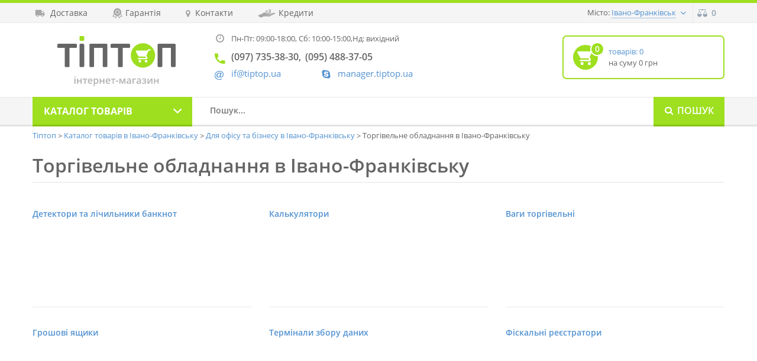

--- FILE ---
content_type: text/html; charset=UTF-8
request_url: https://tiptop.ua/shop/ivano-frankivsk/torgivelne-obladnannya
body_size: 15759
content:
<!DOCTYPE html>
<html lang="uk"><head><!-- Meta tags
  ================================================== --><meta charset="utf-8"><meta name="viewport" content="width=device-width, initial-scale=1, maximum-scale=5" id="meta__viewport"><meta http-equiv="X-UA-Compatible" content="IE=edge"><!-- Site title
  ================================================== --><title>Торгівельне обладнання в Івано-Франківську</title><meta name="description" content="Купити торгівельне обладнання в Івано-Франківську | Характеристики, відгуки, фото | Отзывы про Торгівельне обладнання"><meta property="og:type" content="website"><meta property="og:title" content="Торгівельне обладнання в Івано-Франківську"><meta property="og:description" content="Купити торгівельне обладнання в Івано-Франківську | Характеристики, відгуки, фото | Отзывы про Торгівельне обладнання"><meta property="og:url" content="https://tiptop.ua/shop/ivano-frankivsk/torgivelne-obladnannya"><meta property="og:image" content="https://tiptop-asset.fra1.cdn.digitaloceanspaces.com/images/nophoto_350.jpg"><!-- Google Tag Manager --><script>(function(w,d,s,l,i){w[l]=w[l]||[];w[l].push({'gtm.start':
                new Date().getTime(),event:'gtm.js'});var f=d.getElementsByTagName(s)[0],
            j=d.createElement(s),dl=l!='dataLayer'?'&l='+l:'';j.async=true;j.src=
            'https://www.googletagmanager.com/gtm.js?id='+i+dl;f.parentNode.insertBefore(j,f);
        })(window,document,'script','dataLayer','GTM-KP8BTP3');</script><!-- End Google Tag Manager --><!-- Browser bar color
  ================================================== --><meta name="theme-color" content="#49ac0b"><meta name="msapplication-navbutton-color" content="#49ac0b"><meta name="apple-mobile-web-app-status-bar-style" content="#49ac0b"><!-- Styles
  ================================================== --><!-- Favicons + Touch Icons
  ================================================== --><link rel="icon" href="https://tiptop-asset.fra1.cdn.digitaloceanspaces.com/img/favicons/apple-touch-icon57.png" type="image/png"><link rel="apple-touch-icon" sizes="57x57" href="https://tiptop-asset.fra1.cdn.digitaloceanspaces.com/img/favicons/apple-touch-icon57.png"><link rel="apple-touch-icon" sizes="60x60" href="https://tiptop-asset.fra1.cdn.digitaloceanspaces.com/img/favicons/apple-touch-icon60.png"><link rel="apple-touch-icon" sizes="114x114" href="https://tiptop-asset.fra1.cdn.digitaloceanspaces.com/img/favicons/apple-touch-icon114.png"><link rel="apple-touch-icon" sizes="120x120" href="https://tiptop-asset.fra1.cdn.digitaloceanspaces.com/img/favicons/apple-touch-icon120.png"><link rel="apple-touch-icon" sizes="180x180" href="https://tiptop-asset.fra1.cdn.digitaloceanspaces.com/img/favicons/apple-touch-icon180.png"><link rel="apple-touch-icon" sizes="200x200" href="https://tiptop-asset.fra1.cdn.digitaloceanspaces.com/img/favicons/apple-touch-icon200.png"><link rel="dns-prefetch" href="https://fonts.gstatic.com"><link rel="preconnect" href="https://fonts.gstatic.com" crossorigin="anonymous"><style>
        html{font-family:sans-serif;-ms-text-size-adjust:100%;-webkit-text-size-adjust:100%}body{margin:0}article,aside,details,figcaption,figure,footer,header,hgroup,main,menu,nav,section,summary{display:block}a{background-color:transparent}a:active,a:hover{outline:0}button,input,optgroup,select,textarea{color:inherit;font:inherit;margin:0}input{line-height:normal}*,:after,:before{box-sizing:border-box}html{font-size:10px;-webkit-tap-highlight-color:rgba(0,0,0,0)}body{font-family:Helvetica Neue,Helvetica,Arial,sans-serif;font-size:14px;line-height:1.42857143;color:#333;background-color:#fff}button,input,select,textarea{font-family:inherit;font-size:inherit;line-height:inherit}a{color:#337ab7;text-decoration:none}a:focus,a:hover{color:#23527c;text-decoration:underline}.container{margin-right:auto;margin-left:auto;padding-left:15px;padding-right:15px}@media (min-width:768px){.container{width:750px}}@media (min-width:992px){.container{width:970px}}@media (min-width:1200px){.container{width:1200px}}.row{margin-left:-15px;margin-right:-15px}.col-lg-1,.col-lg-2,.col-lg-3,.col-lg-4,.col-lg-5,.col-lg-6,.col-lg-7,.col-lg-8,.col-lg-9,.col-lg-10,.col-lg-11,.col-lg-12,.col-md-1,.col-md-2,.col-md-3,.col-md-4,.col-md-5,.col-md-6,.col-md-7,.col-md-8,.col-md-9,.col-md-10,.col-md-11,.col-md-12,.col-sm-1,.col-sm-2,.col-sm-3,.col-sm-4,.col-sm-5,.col-sm-6,.col-sm-7,.col-sm-8,.col-sm-9,.col-sm-10,.col-sm-11,.col-sm-12,.col-xs-1,.col-xs-2,.col-xs-3,.col-xs-4,.col-xs-5,.col-xs-6,.col-xs-7,.col-xs-8,.col-xs-9,.col-xs-10,.col-xs-11,.col-xs-12{position:relative;min-height:1px;padding-left:15px;padding-right:15px}.col-xs-1,.col-xs-2,.col-xs-3,.col-xs-4,.col-xs-5,.col-xs-6,.col-xs-7,.col-xs-8,.col-xs-9,.col-xs-10,.col-xs-11,.col-xs-12{float:left}.clearfix:after,.clearfix:before,.container-fluid:after,.container-fluid:before,.container:after,.container:before,.form-horizontal .form-group:after,.form-horizontal .form-group:before,.modal-footer:after,.modal-footer:before,.modal-header:after,.modal-header:before,.nav:after,.nav:before,.navbar-collapse:after,.navbar-collapse:before,.navbar-header:after,.navbar-header:before,.navbar:after,.navbar:before,.row:after,.row:before{content:" ";display:table}.clearfix:after,.container-fluid:after,.container:after,.form-horizontal .form-group:after,.modal-footer:after,.modal-header:after,.nav:after,.navbar-collapse:after,.navbar-header:after,.navbar:after,.row:after{clear:both}.icon{font-family:tiptop-icon-font;display:inline-block;vertical-align:middle;line-height:1;font-weight:400;font-style:normal;speak:none;text-decoration:inherit;text-transform:none;text-rendering:optimizeLegibility;-webkit-font-smoothing:antialiased;-moz-osx-font-smoothing:grayscale}#outdated{display:none;position:fixed;top:0;left:0;width:100%;height:170px;text-align:center;text-transform:uppercase;z-index:1500;background-color:#f25648;color:#fff}* html #outdated{position:absolute}#outdated h6{font-size:25px;line-height:25px;margin:30px 0 10px}#outdated p{font-size:12px;line-height:12px;margin:0}#outdated #btnUpdateBrowser{display:block;position:relative;padding:10px 20px;margin:30px auto 0;width:230px;color:#fff;text-decoration:none;border:2px solid #fff;cursor:pointer}#outdated #btnUpdateBrowser:hover{color:#f25648;background-color:#fff}#outdated .last{position:absolute;top:10px;right:25px;width:20px;height:20px}#outdated #btnCloseUpdateBrowser{display:block;position:relative;width:100%;height:100%;text-decoration:none;color:#fff;font-size:36px;line-height:36px;border:0;background-color:transparent}button,html,input,select,textarea{color:#222}html{text-rendering:optimizeLegibility!important;-webkit-font-smoothing:antialiased!important}body{font-size:1em;line-height:1.4}input,select,textarea{border-radius:0;-webkit-appearance:none;-moz-appearance:none;appearance:none}body,html{font-size:16px;background-color:#fff;color:#2b2a29}.icon,body,html{font-family:Open Sans,Arial,sans-serif}.icon:before{font-family:tiptop-icon-font}.clearfix{*zoom:1}.hidden{display:none!important;visibility:hidden}.clearfix:after,.clearfix:before{content:"";display:table}.clearfix:after{clear:both}.contacts__block--side .icon{position:relative;padding:0 0 15px 29px;display:block}.contacts__block--side .icon:before{position:absolute;left:0;top:0}.contacts__block--side .icon_phone,.contacts__block--side .icon_phone a{font-size:14px;line-height:22px;color:#2b2a29;text-decoration:none;font-weight:600}.contacts__block--side .icon_phone a:first-of-type,.contacts__block--side .icon_phone a:nth-of-type(3){margin-right:7px}.contacts__block--side .icon_phone a:first-of-type:after,.contacts__block--side .icon_phone a:nth-of-type(3):after{content:","}.contacts__block--side .icon_phone:before{font-size:17px;color:#49ac0b;top:1px;left:1px}.contacts__block--side .icon_skype{padding-top:2px;padding-bottom:13px}.contacts__block--side .icon_skype:before{color:#5392d1;font-size:14px;top:5px;left:2px}.contacts__block--side .icon_skype a{color:#5392d1;text-decoration:none;font-size:15px}.contacts__block--side .icon_mail a{font-size:13px;color:#5392d1;text-decoration:none}.contacts__block--side .icon_mail:before{color:#5392d1;font-size:15px;top:4px;left:1px}.contacts__block--item.icon_clock{color:#646464;font-size:13px;line-height:22px;font-weight:400;float:left;width:100%;padding:0 0 15px 29px;position:relative}@font-face{font-family:tiptop-icon-font;font-display:fallback;src:url(/build/fonts/tiptop-icon-font.94dcb229.eot);font-weight:400;font-style:normal}@font-face{font-family:tiptop-icon-font;font-display:fallback;src:url(/build/fonts/tiptop-icon-font.94dcb229.eot);src:url(/build/fonts/tiptop-icon-font.94dcb229.eot?#iefix) format("embedded-opentype"),url(/build/fonts/tiptop-icon-font.0c43122c.woff) format("woff"),url(/build/fonts/tiptop-icon-font.d9093155.ttf) format("truetype"),url(/build/images/tiptop-icon-font.5c191ea0.svg?#tiptop-icon-font) format("svg");font-weight:400;font-style:normal}@font-face{font-family:Open Sans;font-style:normal;font-weight:300;font-display:swap;src:local("Open Sans Light"),local("OpenSans-Light"),url(https://fonts.gstatic.com/s/opensans/v17/mem5YaGs126MiZpBA-UN_r8OX-hpOqc.woff2) format("woff2");unicode-range:U+0460-052f,U+1c80-1c88,U+20b4,U+2de0-2dff,U+a640-a69f,U+fe2e-fe2f}@font-face{font-family:Open Sans;font-style:normal;font-weight:300;font-display:swap;src:local("Open Sans Light"),local("OpenSans-Light"),url(https://fonts.gstatic.com/s/opensans/v17/mem5YaGs126MiZpBA-UN_r8OVuhpOqc.woff2) format("woff2");unicode-range:U+0400-045f,U+0490-0491,U+04b0-04b1,U+2116}@font-face{font-family:Open Sans;font-style:normal;font-weight:300;font-display:swap;src:local("Open Sans Light"),local("OpenSans-Light"),url(https://fonts.gstatic.com/s/opensans/v17/mem5YaGs126MiZpBA-UN_r8OXuhpOqc.woff2) format("woff2");unicode-range:U+1f??}@font-face{font-family:Open Sans;font-style:normal;font-weight:300;font-display:swap;src:local("Open Sans Light"),local("OpenSans-Light"),url(https://fonts.gstatic.com/s/opensans/v17/mem5YaGs126MiZpBA-UN_r8OUehpOqc.woff2) format("woff2");unicode-range:U+0370-03ff}@font-face{font-family:Open Sans;font-style:normal;font-weight:300;font-display:swap;src:local("Open Sans Light"),local("OpenSans-Light"),url(https://fonts.gstatic.com/s/opensans/v17/mem5YaGs126MiZpBA-UN_r8OXehpOqc.woff2) format("woff2");unicode-range:U+0102-0103,U+0110-0111,U+1ea0-1ef9,U+20ab}@font-face{font-family:Open Sans;font-style:normal;font-weight:300;font-display:swap;src:local("Open Sans Light"),local("OpenSans-Light"),url(https://fonts.gstatic.com/s/opensans/v17/mem5YaGs126MiZpBA-UN_r8OXOhpOqc.woff2) format("woff2");unicode-range:U+0100-024f,U+0259,U+1e??,U+2020,U+20a0-20ab,U+20ad-20cf,U+2113,U+2c60-2c7f,U+a720-a7ff}@font-face{font-family:Open Sans;font-style:normal;font-weight:300;font-display:swap;src:local("Open Sans Light"),local("OpenSans-Light"),url(https://fonts.gstatic.com/s/opensans/v17/mem5YaGs126MiZpBA-UN_r8OUuhp.woff2) format("woff2");unicode-range:U+00??,U+0131,U+0152-0153,U+02bb-02bc,U+02c6,U+02da,U+02dc,U+2000-206f,U+2074,U+20ac,U+2122,U+2191,U+2193,U+2212,U+2215,U+feff,U+fffd}@font-face{font-family:Open Sans;font-style:normal;font-weight:400;font-display:swap;src:local("Open Sans Regular"),local("OpenSans-Regular"),url(https://fonts.gstatic.com/s/opensans/v17/mem8YaGs126MiZpBA-UFWJ0bbck.woff2) format("woff2");unicode-range:U+0460-052f,U+1c80-1c88,U+20b4,U+2de0-2dff,U+a640-a69f,U+fe2e-fe2f}@font-face{font-family:Open Sans;font-style:normal;font-weight:400;font-display:swap;src:local("Open Sans Regular"),local("OpenSans-Regular"),url(https://fonts.gstatic.com/s/opensans/v17/mem8YaGs126MiZpBA-UFUZ0bbck.woff2) format("woff2");unicode-range:U+0400-045f,U+0490-0491,U+04b0-04b1,U+2116}@font-face{font-family:Open Sans;font-style:normal;font-weight:400;font-display:swap;src:local("Open Sans Regular"),local("OpenSans-Regular"),url(https://fonts.gstatic.com/s/opensans/v17/mem8YaGs126MiZpBA-UFWZ0bbck.woff2) format("woff2");unicode-range:U+1f??}@font-face{font-family:Open Sans;font-style:normal;font-weight:400;font-display:swap;src:local("Open Sans Regular"),local("OpenSans-Regular"),url(https://fonts.gstatic.com/s/opensans/v17/mem8YaGs126MiZpBA-UFVp0bbck.woff2) format("woff2");unicode-range:U+0370-03ff}@font-face{font-family:Open Sans;font-style:normal;font-weight:400;font-display:swap;src:local("Open Sans Regular"),local("OpenSans-Regular"),url(https://fonts.gstatic.com/s/opensans/v17/mem8YaGs126MiZpBA-UFWp0bbck.woff2) format("woff2");unicode-range:U+0102-0103,U+0110-0111,U+1ea0-1ef9,U+20ab}@font-face{font-family:Open Sans;font-style:normal;font-weight:400;font-display:swap;src:local("Open Sans Regular"),local("OpenSans-Regular"),url(https://fonts.gstatic.com/s/opensans/v17/mem8YaGs126MiZpBA-UFW50bbck.woff2) format("woff2");unicode-range:U+0100-024f,U+0259,U+1e??,U+2020,U+20a0-20ab,U+20ad-20cf,U+2113,U+2c60-2c7f,U+a720-a7ff}@font-face{font-family:Open Sans;font-style:normal;font-weight:400;font-display:swap;src:local("Open Sans Regular"),local("OpenSans-Regular"),url(https://fonts.gstatic.com/s/opensans/v17/mem8YaGs126MiZpBA-UFVZ0b.woff2) format("woff2");unicode-range:U+00??,U+0131,U+0152-0153,U+02bb-02bc,U+02c6,U+02da,U+02dc,U+2000-206f,U+2074,U+20ac,U+2122,U+2191,U+2193,U+2212,U+2215,U+feff,U+fffd}@font-face{font-family:Open Sans;font-style:normal;font-weight:600;font-display:swap;src:local("Open Sans SemiBold"),local("OpenSans-SemiBold"),url(https://fonts.gstatic.com/s/opensans/v17/mem5YaGs126MiZpBA-UNirkOX-hpOqc.woff2) format("woff2");unicode-range:U+0460-052f,U+1c80-1c88,U+20b4,U+2de0-2dff,U+a640-a69f,U+fe2e-fe2f}@font-face{font-family:Open Sans;font-style:normal;font-weight:600;font-display:swap;src:local("Open Sans SemiBold"),local("OpenSans-SemiBold"),url(https://fonts.gstatic.com/s/opensans/v17/mem5YaGs126MiZpBA-UNirkOVuhpOqc.woff2) format("woff2");unicode-range:U+0400-045f,U+0490-0491,U+04b0-04b1,U+2116}@font-face{font-family:Open Sans;font-style:normal;font-weight:600;font-display:swap;src:local("Open Sans SemiBold"),local("OpenSans-SemiBold"),url(https://fonts.gstatic.com/s/opensans/v17/mem5YaGs126MiZpBA-UNirkOXuhpOqc.woff2) format("woff2");unicode-range:U+1f??}@font-face{font-family:Open Sans;font-style:normal;font-weight:600;font-display:swap;src:local("Open Sans SemiBold"),local("OpenSans-SemiBold"),url(https://fonts.gstatic.com/s/opensans/v17/mem5YaGs126MiZpBA-UNirkOUehpOqc.woff2) format("woff2");unicode-range:U+0370-03ff}@font-face{font-family:Open Sans;font-style:normal;font-weight:600;font-display:swap;src:local("Open Sans SemiBold"),local("OpenSans-SemiBold"),url(https://fonts.gstatic.com/s/opensans/v17/mem5YaGs126MiZpBA-UNirkOXehpOqc.woff2) format("woff2");unicode-range:U+0102-0103,U+0110-0111,U+1ea0-1ef9,U+20ab}@font-face{font-family:Open Sans;font-style:normal;font-weight:600;font-display:swap;src:local("Open Sans SemiBold"),local("OpenSans-SemiBold"),url(https://fonts.gstatic.com/s/opensans/v17/mem5YaGs126MiZpBA-UNirkOXOhpOqc.woff2) format("woff2");unicode-range:U+0100-024f,U+0259,U+1e??,U+2020,U+20a0-20ab,U+20ad-20cf,U+2113,U+2c60-2c7f,U+a720-a7ff}@font-face{font-family:Open Sans;font-style:normal;font-weight:600;font-display:swap;src:local("Open Sans SemiBold"),local("OpenSans-SemiBold"),url(https://fonts.gstatic.com/s/opensans/v17/mem5YaGs126MiZpBA-UNirkOUuhp.woff2) format("woff2");unicode-range:U+00??,U+0131,U+0152-0153,U+02bb-02bc,U+02c6,U+02da,U+02dc,U+2000-206f,U+2074,U+20ac,U+2122,U+2191,U+2193,U+2212,U+2215,U+feff,U+fffd}@font-face{font-family:Open Sans;font-style:normal;font-weight:700;font-display:swap;src:local("Open Sans Bold"),local("OpenSans-Bold"),url(https://fonts.gstatic.com/s/opensans/v17/mem5YaGs126MiZpBA-UN7rgOX-hpOqc.woff2) format("woff2");unicode-range:U+0460-052f,U+1c80-1c88,U+20b4,U+2de0-2dff,U+a640-a69f,U+fe2e-fe2f}@font-face{font-family:Open Sans;font-style:normal;font-weight:700;font-display:swap;src:local("Open Sans Bold"),local("OpenSans-Bold"),url(https://fonts.gstatic.com/s/opensans/v17/mem5YaGs126MiZpBA-UN7rgOVuhpOqc.woff2) format("woff2");unicode-range:U+0400-045f,U+0490-0491,U+04b0-04b1,U+2116}@font-face{font-family:Open Sans;font-style:normal;font-weight:700;font-display:swap;src:local("Open Sans Bold"),local("OpenSans-Bold"),url(https://fonts.gstatic.com/s/opensans/v17/mem5YaGs126MiZpBA-UN7rgOXuhpOqc.woff2) format("woff2");unicode-range:U+1f??}@font-face{font-family:Open Sans;font-style:normal;font-weight:700;font-display:swap;src:local("Open Sans Bold"),local("OpenSans-Bold"),url(https://fonts.gstatic.com/s/opensans/v17/mem5YaGs126MiZpBA-UN7rgOUehpOqc.woff2) format("woff2");unicode-range:U+0370-03ff}@font-face{font-family:Open Sans;font-style:normal;font-weight:700;font-display:swap;src:local("Open Sans Bold"),local("OpenSans-Bold"),url(https://fonts.gstatic.com/s/opensans/v17/mem5YaGs126MiZpBA-UN7rgOXehpOqc.woff2) format("woff2");unicode-range:U+0102-0103,U+0110-0111,U+1ea0-1ef9,U+20ab}@font-face{font-family:Open Sans;font-style:normal;font-weight:700;font-display:swap;src:local("Open Sans Bold"),local("OpenSans-Bold"),url(https://fonts.gstatic.com/s/opensans/v17/mem5YaGs126MiZpBA-UN7rgOXOhpOqc.woff2) format("woff2");unicode-range:U+0100-024f,U+0259,U+1e??,U+2020,U+20a0-20ab,U+20ad-20cf,U+2113,U+2c60-2c7f,U+a720-a7ff}@font-face{font-family:Open Sans;font-style:normal;font-weight:700;font-display:swap;src:local("Open Sans Bold"),local("OpenSans-Bold"),url(https://fonts.gstatic.com/s/opensans/v17/mem5YaGs126MiZpBA-UN7rgOUuhp.woff2) format("woff2");unicode-range:U+00??,U+0131,U+0152-0153,U+02bb-02bc,U+02c6,U+02da,U+02dc,U+2000-206f,U+2074,U+20ac,U+2122,U+2191,U+2193,U+2212,U+2215,U+feff,U+fffd}img{border:0}button{overflow:visible}button,select{text-transform:none}button,html input[type=button],input[type=reset],input[type=submit]{-webkit-appearance:button;cursor:pointer}input[type=search]{-webkit-appearance:textfield;box-sizing:content-box}input[type=search]::-webkit-search-cancel-button,input[type=search]::-webkit-search-decoration{-webkit-appearance:none}a:focus{outline:thin dotted;outline:5px auto -webkit-focus-ring-color;outline-offset:-2px}.img-responsive{display:block;max-width:100%;height:auto}[role=button]{cursor:pointer}.col-xs-6{width:50%}@media (min-width:768px){.col-sm-1,.col-sm-2,.col-sm-3,.col-sm-4,.col-sm-5,.col-sm-6,.col-sm-7,.col-sm-8,.col-sm-9,.col-sm-10,.col-sm-11,.col-sm-12{float:left}.col-sm-8{width:66.66666667%}.col-sm-7{width:58.33333333%}.col-sm-5{width:41.66666667%}.col-sm-4{width:33.33333333%}}@media (min-width:992px){.col-md-1,.col-md-2,.col-md-3,.col-md-4,.col-md-5,.col-md-6,.col-md-7,.col-md-8,.col-md-9,.col-md-10,.col-md-11,.col-md-12{float:left}.col-md-9{width:75%}.col-md-3{width:25%}}input[type=search]{box-sizing:border-box;-webkit-appearance:none}.dropdown,.dropup{position:relative}.dropdown-menu{position:absolute;top:100%;left:0;z-index:1000;display:none;float:left;min-width:160px;padding:5px 0;margin:2px 0 0;list-style:none;font-size:14px;text-align:left;background-color:#fff;border:1px solid #ccc;border:1px solid rgba(0,0,0,.15);border-radius:4px;box-shadow:0 6px 12px rgba(0,0,0,.175);background-clip:padding-box}.dropdown-menu .divider{height:1px;margin:9px 0;overflow:hidden;background-color:#e5e5e5}.dropdown-menu>li>a{display:block;padding:3px 20px;clear:both;font-weight:400;line-height:1.42857143;color:#333;white-space:nowrap}.dropdown-menu>li>a:focus,.dropdown-menu>li>a:hover{text-decoration:none;color:#262626;background-color:#f5f5f5}.open>.dropdown-menu{display:block}.modal,.open>a{outline:0}.modal{display:none;overflow:hidden;position:fixed;top:0;right:0;bottom:0;left:0;z-index:1050;-webkit-overflow-scrolling:touch}.visible-lg,.visible-md,.visible-sm,.visible-xs{display:none!important}@media (max-width:767px){.visible-xs{display:block!important}}@media (max-width:767px){.hidden-xs{display:none!important}}@media (min-width:768px) and (max-width:991px){.hidden-sm{display:none!important}}.icon_arrow_down:before{content:"\f101"}.icon_burger:before{content:"\f10b"}.icon_car:before{content:"\f10c"}.icon_clock:before{content:"\f10f"}.icon_loan:before{content:"\f11f"}.icon_location:before{content:"\f120"}.icon_ribbon:before{content:"\f129"}.icon_search:before{content:"\f12a"}::selection{background:#b3d4fc;text-shadow:none}img{vertical-align:middle}a:focus{outline:none}::-webkit-input-placeholder{opacity:1}.site__dropdown>a{color:#5392d1;font-size:14px;line-height:18px;border-bottom:1px dotted #5392d1;text-decoration:none;position:relative;margin-right:20px}.site__dropdown>a:hover{border-bottom:1px solid #5392d1}.site__dropdown>a:before{position:absolute;right:-17px;top:2px;font-size:5px}.site__dropdown .dropdown-menu{box-shadow:0 0 25px rgba(0,0,0,.2);border:0;border-radius:4px;padding:4px;min-width:150px;left:auto;right:-21px}.site__dropdown .dropdown-menu:after{content:"";width:0;height:0;display:block;border:6px solid transparent;border-bottom-color:#fff;position:absolute;top:-12px;right:33px}.site__dropdown .dropdown-menu li{margin-bottom:4px}.site__dropdown .dropdown-menu li:last-child{margin-bottom:0}.site__dropdown .dropdown-menu a{width:100%;height:32px;line-height:32px;border-radius:3px;color:#5392d1;font-size:13px;padding:0 15px;display:block}.site__dropdown .dropdown-menu a:hover{color:#fff;background:#5392d1}@media(min-width:768px){.site__dropdown .dropdown-menu{right:-27px}}.contacts__block--side .icon_phone span{display:inline-block;vertical-align:top}.contacts__block--item.icon_clock:before{position:absolute;left:3px;top:0;font-size:14px}.contacts__block--item.icon_clock span{display:inline-block;vertical-align:top}.contacts__block--item.icon_clock:before{color:#a7a7a7}@media(min-width:480px){.contacts__block--item.icon_clock span:nth-child(2){display:block}.header__contacts .contacts__block--item.icon_clock{padding-bottom:7px}}@media(min-width:580px){.contacts__block--item.icon_clock span:nth-child(2){display:inline-block}.header__contacts .contacts__block--item.icon_clock{padding-bottom:10px}}.header{border-top:5px solid #9edf1f}.header__bar{height:48px;border-bottom:1px solid #e9e9e9;background-color:#f5f5f5}.header__bar--left{float:left}.header__bar .burger__dropdown{float:left;border-right:1px solid #e9e9e9;border-left:1px solid #e9e9e9;height:47px}.header__bar .burger__dropdown>a{line-height:47px;font-size:17px;color:#95a4b4;text-decoration:none;padding:0 12px;display:block;border-bottom:0;margin:0}.header__bar .burger__dropdown>a:before{position:static;font-size:17px;text-decoration:none;margin:0}.header__bar .burger__dropdown .dropdown-menu{right:auto;left:0;margin-top:8px}.header__bar .burger__dropdown .dropdown-menu:after{left:17px;right:auto}.header__bar--right{float:right}.header__bar--right>.city__dropdown{display:none;z-index:99}.header__bar--right>a{border-left:1px solid #e9e9e9;height:47px;line-height:46px;float:left;text-decoration:none}.header__bar--right .icon_compare{color:#95a4b4;font-size:24px;padding:0 8px}.header__bar--right .icon_compare span,.header__bar--right .icon_star span{display:none}.header__bar--right .icon_cart{border:0;background:#9edf1f;width:79px;color:#fff;font-size:16px;font-weight:600;position:relative;padding-left:42px;text-align:center}.header__bar--right .icon_cart:before{font-size:26px;padding:4px 8px 0 11px;display:inline-block;vertical-align:middle;position:absolute;left:0;top:0;font-weight:400}@media(min-width:480px){.header__bar--right>.city__dropdown{float:left;padding:11px 10px;margin-right:4px;display:block}.city__dropdown--ask{box-shadow:0 0 25px rgba(0,0,0,.2);border:0;border-radius:4px;min-width:150px;left:auto;right:-21px;top:46px;position:absolute;width:250px;background:#fff;z-index:50;padding:35px 15px 15px}.city__dropdown--ask:after{content:"";width:0;height:0;display:block;border:6px solid transparent;border-bottom-color:#fff;position:absolute;top:-12px;right:33px}.city__dropdown--ask .icon_close_alt{text-decoration:none;color:#2b2a29;position:absolute;display:block;right:15px;top:15px;font-size:12px}.city__dropdown--ask h5{margin:0;font-weight:600;font-size:14px;padding-bottom:10px}.city__dropdown--ask p{margin:0 0 10px;font-size:13px;line-height:17px}.city__dropdown--btn,.city__dropdown--btn:focus,.city__dropdown--btn:hover{background-color:#9edf1f;border-radius:3px;color:#fff;display:inline-block;vertical-align:top;font-size:14px;font-weight:600;height:30px;line-height:28px;text-align:center;text-decoration:none;padding:0 15px;text-transform:uppercase;margin-right:10px;border:0;outline:none}.city__dropdown--btn:hover{background-color:#abea31}.city__dropdown--btn{width:100%;margin:0 0 10px}}@media(min-width:500px){.header__bar--right>.city__dropdown{margin-right:14px}}@media(min-width:768px){.header__bar{height:34px}.header__bar--right>a{height:33px;line-height:33px}.header__bar--right .icon_compare{font-size:14px;padding:0 7px}.header__bar--right>.city__dropdown{padding:4px;margin-right:4px}.header__bar--right>.city__dropdown>a{font-size:13px}.header__bar--left a{font-size:14px;line-height:16px;color:#646464;float:left;text-decoration:none;margin:4px 9px 0 0;padding:4px 5px}.header__bar--left a:before{color:#a7a7a7;height:20px;line-height:20px;display:inline-block;vertical-align:middle}.header__bar--left .icon_car:before{font-size:12px;margin-right:9px}.header__bar--left .icon_ribbon:before{font-size:17px;margin-right:5px}.header__bar--left .icon_location:before{font-size:12px;margin-right:8px}.header__bar--left .icon_loan:before{margin-right:6px}.header__bar--left a:hover{color:#5392d1}.header__bar--left a:hover span{text-decoration:underline}.header__bar--right .icon_compare span,.header__bar--right .icon_star span{display:inline;font-size:14px;line-height:16px;font-weight:600;padding:0 7px}.header__bar--right .icon_compare:hover{background:#5392d1;color:#fff}.city__dropdown--ask{right:-27px;top:32px;width:370px;padding:25px 20px 15px}.city__dropdown--btn{margin:0 10px 0 0;width:auto}}@media(min-width:992px){.header__bar--left a{margin-right:20px}.header__bar--right>.city__dropdown>span{font-size:13px;line-height:15px;color:#646464;padding-right:3px}}@media(min-width:1200px){.header__bar--left a{margin-right:32px}}.header__inner{min-height:90px;padding-bottom:10px}.site__logo{margin:12px auto;width:155px;display:block}.header__contacts{float:left;margin:7px 0 0;position:relative}.header__contacts a{display:inline-block;white-space:nowrap}.header__contacts .contacts__block--side{float:left}.header__contacts .contacts__block--side:nth-child(2){clear:left}.header__contacts .icon_phone a{font-size:15px;line-height:24px;color:#646464}.header__contacts .icon_phone:before{color:#9edf1f;top:3px}.header__contacts .contacts__block--item{padding-bottom:10px}.header__contacts .icon_skype a{font-size:13px}.header__contacts .icon_mail{display:block;position:absolute;left:0;bottom:0}.header__contacts .icon_skype{margin-left:180px}.header__contacts .icon_phone a:first-of-type,.header__contacts .icon_phone a:nth-of-type(3),.header__contacts .icon_phone br{display:none}.header__contacts .icon_phone a:nth-of-type(2){margin-right:0}.header__contacts .icon_phone a:nth-of-type(2):after{content:","}@media(min-width:480px){.site__logo{float:left;margin:33px 0 0}.header__contacts{margin:7px 0 0 30px}}@media(min-width:580px){.site__logo{margin:23px 0 0}}@media(min-width:768px){.header__inner{padding-bottom:24px}.site__logo{margin:35px 0 0 5px}.header__contacts{margin:23px 0 0 25px}.header__contacts .icon_icq,.header__contacts .icon_mail a,.header__contacts .icon_skype a{font-size:15px}.header__contacts .icon_phone{margin-bottom:0}.header__contacts .icon_phone a{font-size:14px;line-height:20px}.header__contacts .icon_phone a:first-of-type,.header__contacts .icon_phone a:nth-of-type(3),.header__contacts .icon_phone br{display:inline}.header__contacts .icon_phone a:nth-of-type(2):after{content:""}.header__contacts .contacts__block--side:nth-child(3){margin-left:39px;width:180px}.header__cart{float:right;margin:40px 10px 0 0}.header__cart:focus,.header__cart:hover{text-decoration:none}.header__cart .icon_cart{width:50px;height:50px;display:inline-block;vertical-align:middle;border-radius:50%;background-color:#9edf1f;position:relative;text-align:center;line-height:50px;color:#fff;font-size:26px}.header__cart .icon_cart span{position:absolute;width:24px;height:24px;background-color:#9edf1f;border-radius:50%;border:2px solid #fff;display:block;text-align:center;line-height:20px;right:-11px;top:-5px;font-size:14px;font-weight:600}}@media(min-width:992px){.header__inner{padding-bottom:16px}.site__logo{margin:27px 0 0 8px;width:200px}.site__logo img{width:200px;height:auto}.header__contacts .icon_phone a{font-size:16px}.header__contacts{margin:23px 0 0 33px}.header__contacts .contacts__block--item{padding-bottom:6px}.header__contacts .contacts__block--side:nth-child(3){margin-left:20px}.header__cart{width:213px;height:74px;border:2px solid #9edf1f;border-radius:7px;margin:21px 0 0;padding:14px 0 0 16px;background:#fff}.header__cart:hover{box-shadow:0 0 25px rgba(0,0,0,.05);cursor:pointer}.header__cart .icon_cart{width:42px;height:42px;line-height:42px}.header__cart--text{display:inline-block;vertical-align:middle;width:140px;font-size:13px;line-height:19px;color:#646464;padding:0 0 0 18px}.header__cart--text span{color:#5392d1}}@media(min-width:1200px){.site__logo{margin:22px 0 0 42px}.header__contacts{margin:15px 0 0 65px}.header__contacts .contacts__block--side:nth-child(3){margin-left:67px}.header__cart{width:274px}.header__cart--text{width:200px}}.header__search{border-top:1px solid #e9e9e9;border-bottom:3px solid #e3e3e3;background:#f5f5f5;height:50px}.header__search>.container-fluid>.row>div:nth-child(2),.header__search>.container>.row>div:nth-child(2){padding-left:0;padding-right:0;margin-left:-15px}.header__search--cat,.header__search--cat:focus,.header__search--cat:hover{float:left;width:100%;background-color:#9edf1f;margin-top:-1px;margin-bottom:-3px;height:50px;line-height:47px;border-bottom:3px solid #87c214;text-align:center;font-size:14px;color:#fff;text-transform:uppercase;font-weight:700;position:relative;text-decoration:none;white-space:nowrap;padding:0 5px 0 0}.header__search--cat:before{display:block;position:absolute;right:15px;top:1px;font-size:8px}.header__search--cat span{display:none}.header__search--form{width:100%;position:relative;padding:11px 0;height:46px;background:#fff;z-index:56}.header__search--field{display:block;width:100%;height:22px;border:0;font-size:14px;line-height:22px;color:#a7a7a7;padding:0 63px 0 15px;outline:none;font-weight:600;transition:all .2s ease-in-out}.header__search--field:focus,.header__search--form:hover .header__search--field{color:#2b2a29}.header__search--submit{position:absolute;right:0;top:-1px;background-color:#9edf1f;height:50px;line-height:47px;border:0;border-bottom:3px solid #87c214;padding:0;font-size:14px;color:#fff;font-weight:400;text-decoration:none;width:48px;outline:none}.header__search--submit span{display:none}.header__suggest{background:#fff;position:absolute;top:100%;left:calc(-100% + 30px);right:0;z-index:55;box-shadow:0 0 25px rgba(0,0,0,.1)}.header__suggest--item{border-bottom:1px solid #e9e9e9;position:relative}.header__suggest--item:hover{background:#f7f7f7}.header__suggest--img{width:60px;height:60px;display:block;float:left;margin:10px 20px 10px 10px}.header__suggest--name,.header__suggest--name:focus,.header__suggest--name:hover{font-size:13px;line-height:20px;color:#5392d1;font-weight:600;text-decoration:none;display:block;margin:11px 0 5px;padding-right:15px}.header__suggest--name span{font-weight:700}.header__suggest--cat,.header__suggest--code{display:none}.header__suggest--price{font-size:18px;line-height:24px;font-weight:600;color:#2b2a29;padding-bottom:10px}.header__suggest--total{font-size:13px;line-height:58px;color:#646464;padding-left:30px}.header__suggest--total a{color:#5392d1}.header__suggest--shadow{border-bottom:3px solid #e3e3e3;transition:all .2s ease-in-out}.header__suggest--shadow.focused,.header__suggest--shadow:hover{border-color:#87c214;box-shadow:0 0 25px rgba(0,0,0,.1)}.header__search .container-fluid .header__search--cat,.header__search .container-fluid .header__search--cat:focus,.header__search .container-fluid .header__search--cat:hover{width:calc(100% - 48px)}.header__search .container-fluid .header__search--cat:before{display:none}@media(min-width:375px){.header__search--cat,.header__search--cat:focus,.header__search--cat:hover{padding-right:28px}.header__search .container-fluid .header__search--cat:before{display:block}}@media(max-width:375px){.header__contacts .icon_skype{margin-left:150px}.contacts__block--item.icon_mail,.header__contacts .contacts__block--item.icon_skype{padding-left:20px}}@media(min-width:480px){.header__search--cat,.header__search--cat:focus,.header__search--cat:hover{padding:0 32px 0 28px;text-align:left}.header__suggest--img{margin-left:30px}.header__suggest--cat,.header__suggest--code{font-size:12px;line-height:18px;color:#a7a7a7;display:block}.header__suggest--code span{color:#646464}.header__suggest--cat a{color:#5392d1;text-decoration:none}.header__suggest--cat{padding-bottom:7px}.header__suggest--content{padding-left:110px}}@media(min-width:768px){.header__search--cat,.header__search--cat:focus,.header__search--cat:hover{font-size:16px;line-height:48px;padding-left:19px}.header__search--cat:before{top:0;right:18px}.header__search--cat span{display:inline}.header__search--field{padding-left:30px;padding-right:175px}.header__suggest{left:calc(-50% + 30px)}.header__search .container-fluid .header__suggest{left:calc(-75% + 46px)}.header__suggest--price{position:absolute;right:28px;top:50%;margin-top:-12px;padding-bottom:0}}@media(min-width:992px){.header__search--field{padding-right:250px}.header__search--submit{width:120px}.header__search--submit span{font-size:16px;font-weight:600;text-transform:uppercase;padding-left:7px;display:inline}.header__search .container-fluid .header__suggest,.header__suggest{left:0}.header__search--filter{display:none}.header__search .container-fluid .header__search--cat,.header__search .container-fluid .header__search--cat:focus,.header__search .container-fluid .header__search--cat:hover{width:100%}}@media(max-width:768px){.header__contacts .icon_phone a.phone,.header__contacts .icon_phone br{display:none}.header__contacts .icon_phone a.mobile{display:inline-block}}.container-fluid{margin-right:auto;margin-left:auto;padding-left:15px;padding-right:15px}@media (min-width:1200px){.col-lg-1,.col-lg-2,.col-lg-3,.col-lg-4,.col-lg-5,.col-lg-6,.col-lg-7,.col-lg-8,.col-lg-9,.col-lg-10,.col-lg-11,.col-lg-12{float:left}.col-lg-10{width:83.33333333%}.col-lg-2{width:16.66666667%}}.icon_filter:before{content:"\f116"}.header__search--filter,.header__search--filter:focus,.header__search--filter:hover{float:left;width:48px;background-color:#60a4e7;margin-top:-1px;margin-bottom:-3px;height:50px;line-height:47px;border-bottom:3px solid #5292d1;text-align:center;padding:0;font-size:20px;color:#fff;text-transform:uppercase;font-weight:400;text-decoration:none}@media(min-width:1200px) and (max-width:1429px){.header__search .container-fluid .header__search--cat,.header__search .container-fluid .header__search--cat:focus,.header__search .container-fluid .header__search--cat:hover{padding:0;text-align:center}.header__search .container-fluid .header__search--cat:before{color:transparent}}.icon_close_alt:before{content:"\f111"}@media (max-width:536px){.site__logo img{min-height:67px}}.breadcrumbs{margin:0;padding:7px 0 5px;list-style:none outside none}.breadcrumbs li{display:inline-block;vertical-align:top;font-size:13px;line-height:15px;color:#646464;margin-right:3px}.breadcrumbs li:after{content:">";display:inline-block;vertical-align:middle}.breadcrumbs li:last-child{margin-right:0}.breadcrumbs li:last-child a{color:#646464}.breadcrumbs li:last-child:after{display:none}.breadcrumbs a{color:#5392d1;text-decoration:none}h1{font-size:2em;margin:.67em 0}small{font-size:80%}.site__title{font-size:24px;line-height:30px;color:#646464;font-weight:600;padding:0 0 8px;margin:11px 0 41px;border-bottom:1px solid #e3e3e3}.site__title small{font-size:.45em;display:block}.site__subtitle{font-size:25px;line-height:31px;color:#646464;font-weight:600;padding:0;margin:36px 0 23px}.site__subtitle.__bordered{border-bottom:1px solid #e3e3e3;padding-bottom:10px}.site__subsubtitle{font-size:18px;line-height:22px;color:#646464;font-weight:600;padding:0;margin:15px 0}@media(min-width:768px){.site__title{font-size:32px;line-height:40px}}@media (min-width:768px){.col-sm-1,.col-sm-2,.col-sm-3,.col-sm-4,.col-sm-5,.col-sm-6,.col-sm-7,.col-sm-8,.col-sm-9,.col-sm-10,.col-sm-11,.col-sm-12{float:left}.col-sm-12{width:100%}.col-sm-6{width:50%}}@media (min-width:992px){.col-md-1,.col-md-2,.col-md-3,.col-md-4,.col-md-5,.col-md-6,.col-md-7,.col-md-8,.col-md-9,.col-md-10,.col-md-11,.col-md-12{float:left}.col-md-9{width:75%}.col-md-4{width:33.33333333%}}.category__item{margin-bottom:31px;position:relative;padding-bottom:19px}.category__item:before{content:"";width:auto;height:1px;background:#ebebeb;position:absolute;bottom:0;left:15px;right:15px}.category__item--name,.category__item--name:focus,.category__item--name:hover{font-size:14px;line-height:16px;font-weight:600;color:#5392d1;text-decoration:none}.category__item--img img{margin:0 auto}.category__item--links{padding-top:8px;padding-left:20px}.category__item--links a{font-size:13px;line-height:24px;text-decoration:none;color:#5392d1;display:block;position:relative}.category__item--links a:before{width:3px;height:3px;content:"";border-radius:50%;background:#5392d1;display:block;position:absolute;left:-8px;top:11px}.category__item--links a:hover{color:#356da4;text-decoration:underline}.category__item--links a:hover:before{background:#356da4}.category__item--links a i{font-size:10px}.category__item--links a span{text-decoration:underline}.category__item--links a:last-child:hover{text-decoration:none}@media(min-width:768px){.category__item--links{padding-left:15px}}@media(min-width:992px){.category__item{min-height:170px}}.category__item--hidden,.category__item--more span:nth-child(2){display:none}.category__item--links.opened .category__item--hidden,.category__item--links.opened .category__item--more span:nth-child(2){display:block}.category__item--links.opened .category__item--more span:first-child{display:none}.category__item--links.opened .category__item--more:before{-webkit-transform:rotate(180deg);-ms-transform:rotate(180deg);transform:rotate(180deg)}.icon_arrow_left:before{content:"\f102"}.owl-carousel{display:none;width:100%;-webkit-tap-highlight-color:transparent;position:relative;z-index:1}.owl-carousel .owl-stage{position:relative;-ms-touch-action:pan-Y}.owl-carousel .owl-stage:after{content:".";display:block;clear:both;visibility:hidden;line-height:0;height:0}.owl-carousel .owl-stage-outer{position:relative;overflow:hidden;-webkit-transform:translateZ(0)}.owl-carousel .owl-controls .owl-dot,.owl-carousel .owl-controls .owl-nav .owl-next,.owl-carousel .owl-controls .owl-nav .owl-prev{cursor:pointer;-webkit-user-select:none;-khtml-user-select:none;-moz-user-select:none;-ms-user-select:none;user-select:none}.owl-carousel.owl-loaded{display:block}.owl-carousel.owl-loading{opacity:0;display:block}.owl-carousel .owl-item{position:relative;min-height:1px;float:left;-webkit-backface-visibility:hidden;-webkit-tap-highlight-color:transparent;-webkit-touch-callout:none;-webkit-user-select:none;-moz-user-select:none;-ms-user-select:none;user-select:none}@media(min-width:992px){body,html{height:100%}.wrapper{min-height:100%;padding-bottom:280px}.wrapper>.container{overflow:hidden}}.popular__products__slider{width:auto;margin-bottom:14px}.new__popular__slider .product__item .product__item--inner,.popular__products__slider .product__item .product__item--inner{border-color:transparent}.new__popular__slider .product__item:hover .product__item--inner,.popular__products__slider .product__item:hover .product__item--inner{box-shadow:none;border-color:transparent}.new__popular__slider .product__item:hover .product__item--hidden,.popular__products__slider .product__item:hover .product__item--hidden{display:none}.owl-nav>div{width:30px;height:30px;display:block;border-radius:50%;background:rgba(191,199,207,.6);color:#fff;text-align:center;line-height:30px;font-size:14px;padding:0;position:absolute;top:20%;z-index:555}.owl-nav>.owl-prev{left:25px}.owl-nav>.owl-next{right:25px}.owl-nav>div i{vertical-align:top;display:inline-block;line-height:30px;opacity:.7}.owl-nav>.owl-prev i{margin-left:-3px}.owl-nav>.owl-next i{margin-right:-3px}.owl-item{-webkit-backface-visibility:hidden;-webkit-transform:translateZ(0) scale(1)}@media (min-width:768px){.col-sm-1,.col-sm-2,.col-sm-3,.col-sm-4,.col-sm-5,.col-sm-6,.col-sm-7,.col-sm-8,.col-sm-9,.col-sm-10,.col-sm-11,.col-sm-12{float:left}.col-sm-12{width:100%}}@media (min-width:992px){.col-md-1,.col-md-2,.col-md-3,.col-md-4,.col-md-5,.col-md-6,.col-md-7,.col-md-8,.col-md-9,.col-md-10,.col-md-11,.col-md-12{float:left}.col-md-9{width:75%}}@media (min-width:1200px){.col-lg-1,.col-lg-2,.col-lg-3,.col-lg-4,.col-lg-5,.col-lg-6,.col-lg-7,.col-lg-8,.col-lg-9,.col-lg-10,.col-lg-11,.col-lg-12{float:left}.col-lg-10{width:83.33333333%}.col-lg-3{width:25%}}.icon_cart:before{content:"\f10d"}.icon_compare:before{content:"\f112"}.icon_quote_empty:before{content:"\f127"}main{padding-bottom:50px}@media(min-width:768px){.container-fluid{max-width:750px}}@media(min-width:992px){.container-fluid{max-width:970px}}@media(min-width:1200px){.container-fluid{max-width:1730px}}.product__item{position:relative;z-index:5;min-height:390px;margin-bottom:26px}.product__item--inner{position:absolute;z-index:10;top:0;right:15px;left:15px;height:auto;padding:10px;background:#fff;border:2px solid transparent;border-bottom:1px solid #efefef;min-height:400px}.product__item--inner>a{text-decoration:none;display:block}.product__item:hover{z-index:6}.product__item:hover .product__item--inner{box-shadow:0 0 25px rgba(0,0,0,.1);border-color:#9edf1f;border-radius:6px;border-bottom:2px solid #9edf1f}.product__item--img{height:180px;overflow:hidden;-moz-text-align-last:center;text-align-last:center;display:block;margin:0 -10px}.product__item--img img{max-width:100%;width:auto!important;display:inline-block!important}.product__item--name,.product__item--name:focus{font-size:13px;line-height:20px;color:#5392d1;text-decoration:none;display:block;font-weight:600;height:40px;overflow:hidden;text-overflow:ellipsis;margin:15px 0 11px}.product__item--name:hover{text-decoration:underline;color:#5392d1}.product__item--price{font-size:20px;line-height:22px;color:#2b2a29;font-weight:600;padding:0 0 2px}.product__item--price>span{display:none}.product__item--stock{font-size:12px;line-height:18px;color:#a7a7a7;position:relative}.product__item--stock>span{color:#49ac0b}.product__item--stock>.__out{color:#646464}.product__item--stock>.__request{color:#5392d1;text-decoration:underline;cursor:pointer}.product__item--stock>.__request span{position:absolute;left:0;bottom:21px;text-decoration:none;font-size:12px;line-height:16px;color:#fff;background-color:#646464;border-radius:4px;padding:5px 8px;display:none}.product__item--stock>.__request span:before{content:"";display:block;border:5px solid transparent;border-top-color:#646464;position:absolute;bottom:-9px;left:140px}.product__item--stock>.__request:hover span{display:block}.product__item--code{font-size:12px;line-height:18px;color:#646464;padding:5px 0 0}.icon_star:before{content:"\f12c"}.product__item--rating>i{color:#d2d2d2;font-size:12px;margin-right:0}.stars__1 i:nth-child(-n+1),.stars__2 i:nth-child(-n+2),.stars__3 i:nth-child(-n+3),.stars__4 i:nth-child(-n+4),.stars__5 i:nth-child(n){color:#9edf1f}.product__item--links{padding:3px 0 0 3px;position:relative}.product__item--links a{display:inline-block;vertical-align:top;margin:0 2px 0 0}.product__item--links a:focus,.product__item--links a:hover{text-decoration:none}.product__item--links .icon_quote_empty{font-size:30px;position:relative;color:#bfc7cf}.product__item--links .icon_quote_empty i{position:absolute;top:0;right:0;bottom:0;left:0;line-height:30px;text-align:center;color:#96a5b4;font-size:12px;font-style:normal}.product__item--links .icon_compare{width:31px;height:31px;border-radius:50%;background:#fff;text-align:center;line-height:28px;color:#bfc7cf;font-size:14px;border:1px solid #bfc7cf}.product__item--links .icon_compare.active,.product__item--links .icon_compare:hover{background:#bfc7cf;color:#fff}.product__item--links .icon_star{width:30px;height:30px;border-radius:50%;background:#fff;text-align:center;line-height:28px;color:#fda739;font-size:14px;border:1px solid #fda739}.product__item--links .icon_star.active,.product__item--links .icon_star:hover{background:#fda739;color:#fff}.product__item--links .icon_compare span,.product__item--links .icon_quote_empty span,.product__item--links .icon_star span{position:absolute;left:0;bottom:42px;text-decoration:none;font-size:12px;line-height:16px;color:#fff;background-color:#646464;border-radius:4px;padding:5px 12px;display:none;white-space:nowrap}.product__item--links .icon_compare span:before,.product__item--links .icon_quote_empty span:before,.product__item--links .icon_star span:before{content:"";display:block;border:5px solid transparent;border-top-color:#646464;position:absolute;bottom:-9px;left:86px}.product__item--links .icon_compare span:before{left:49px}.product__item--links .icon_quote_empty span:before{left:11px}.product__item--links .icon_compare:hover span,.product__item--links .icon_quote_empty:hover span,.product__item--links .icon_star:hover span{display:block}.product__item--links .icon_cart{width:54px;height:54px;border-radius:50%;background:#9edf1f;text-align:center;line-height:56px;color:#fff;font-size:28px;margin-top:-24px;margin-right:3px;float:right}.product__item--links .icon_cart:hover{background-color:#abea31}.product__item--quick_buy,.product__item--quick_buy:focus,.product__item--quick_buy:hover{display:block;width:100%;height:30px;line-height:28px;text-align:center;border-bottom:2px solid #87c214;background-color:#9edf1f;font-size:14px;font-weight:600;color:#fff;text-decoration:none;border-radius:3px;margin:19px 0 18px}.product__item--quick_buy:hover{background-color:#abea31}.product__item--hidden{display:none;font-size:12px;line-height:16px;color:#646464;padding:0 0 11px}.product__item:hover .product__item--hidden{display:block}.product__item--hidden ul{list-style:none outside none;margin:0;padding:0}.product__item--hidden li{display:block;color:#646464;padding:0 0 6px}.product__item--hidden li span{color:#a7a7a7}.product__item--labels{position:absolute;z-index:50;top:15px;left:0}.product__item--labels>span{font-size:12px;line-height:22px;height:22px;float:left;clear:left;margin-bottom:6px;padding:0 18px 0 12px;text-transform:uppercase;font-weight:600;color:#fff;border-radius:0 11px 11px 0;width:auto}.product__item--labels .__promo{background-color:#fda739}.product__item--labels .__new{background-color:#f06c5a}.product__item--labels .__top{background-color:#5392d1}.product__item--labels .__super{background-color:#9edf1f}@media(max-width:479px){.product__item{float:none;width:auto}}@media(min-width:1200px){.product__category--row .product__item{width:25%}}@media(min-width:1400px){.product__category--row .product__item{width:20%}.product__category--row .site__title{padding-right:630px}}@media(min-width:1600px){.product__category--row .product__item{width:16.6667%}}.icon_arrow_right:before{content:"\f105"}.shop__desc{color:#646464;font-size:13px;line-height:20px;padding-bottom:46px}.shop__desc--title{font-size:15px;line-height:18px;color:#646464;font-weight:600;margin:0;padding:38px 0 10px}.shop__desc--inner{height:240px;overflow:hidden;position:relative}.shop__desc--inner:before{content:"";display:block;position:absolute;left:0;right:0;bottom:0;background:red;height:50%;background:linear-gradient(180deg,hsla(0,0%,100%,0) 0,#fff);filter:progid:DXImageTransform.Microsoft.gradient(startColorstr="#00ffffff",endColorstr="#ffffff",GradientType=0)}.shop__desc--expand,.shop__desc--expand:focus,.shop__desc--expand:hover{float:right;color:#5392d1;padding:12px 0}.shop__desc--expand i{font-size:12px;text-decoration:none;margin-left:9px}.shop__desc.opened .shop__desc--inner:before{display:none}.shop__desc.opened .shop__desc--expand i{-webkit-transform:rotate(-90deg);-ms-transform:rotate(-90deg);transform:rotate(-90deg)}@media(min-width:768px){.shop__desc--inner{height:160px}}@media(min-width:992px){.shop__desc--inner{height:120px}}@media(min-width:1200px){.shop__desc--inner{height:60px}}.shop__desc.opened .shop__desc--inner{height:auto}b,strong{font-weight:700}svg:not(:root){overflow:hidden}.col-xs-12{width:100%}.col-xs-7{width:58.33333333%}.col-xs-5{width:41.66666667%}.icon_mail:before{content:"\f121"}.icon_phone:before{content:"\f122"}.icon_skype:before{content:"\f12b"}@media(min-width:992px){body,html{height:100%}.wrapper{min-height:100%;padding-bottom:280px}}.social__circles a{float:left;width:36px;height:36px;line-height:36px;border-radius:50%;background:#c5c7c9;color:#f5f5f5;text-align:center;text-decoration:none;margin:0 5px;transition:all .2s ease-in-out}.social__circles a:hover{background:#9edf1f}.foot__nav{padding:0 0 0 1px;margin-top:-3px}.foot__nav a{font-size:13px;line-height:22px;color:#5392d1;text-decoration:none;display:block;position:relative;padding-left:7px;float:left;clear:left}.foot__nav a:hover{text-decoration:underline}.foot__nav a:before{width:3px;height:3px;display:block;content:"";border-radius:50%;background:#5392d1;left:0;top:10px;position:absolute}@media(min-width:480px){.foot__nav{padding:0 0 0 32px}}@media(min-width:768px){.foot__nav{padding:0 0 0 25px}}@media(min-width:992px){.foot__nav{padding:0 0 0 6px}}@media(min-width:1200px){.foot__nav{padding:0 0 0 1px}}.footer{background:#f5f5f5;border-top:5px solid #9edf1f;padding-top:55px}.foot__text{font-size:13px;line-height:18px;text-align:center;padding:56px 0 0}.foot__text strong{display:block;font-size:14px;line-height:30px;font-weight:600;padding:6px 0 17px}.foot__copy,.foot__desc{font-size:12px;line-height:18px;color:#646464;padding:0 0 14px;text-align:center;margin:0}.foot__copy{padding-bottom:60px}.footer .social__circles{width:184px;margin:0 auto 58px}.footer__contacts .icon_clock{display:none}@media(min-width:768px){.footer__description{float:left;width:33%}.footer__contacts{width:38%}.footer__menu{width:29%}.foot__text{padding:0;text-align:left}.foot__text br{display:none}.footer .social__circles{margin:2px 0 0 -3px}.foot__desc{padding:71px 15% 14px}}@media(min-width:992px){.footer{min-height:280px;margin-top:-280px}.footer__description{width:25%}.footer__contacts{width:30%}.footer__menu{width:18%}.footer__copyright{width:27%}.foot__desc{padding:0 0 29px 20px;text-align:left}.foot__copy{text-align:left;padding-left:20px}}@media(min-width:1200px){.footer__contacts{width:25%}.footer__menu{width:23%}.foot__copy,.foot__desc{padding-left:24px}}.social__circles .icon{align-items:center;justify-content:center;display:flex}.social__circles .icon svg{fill:#fff}.footer__menu a{margin-bottom:8px}.footer .contacts__block--item.icon.icon_phone a{line-height:29px}
    </style></head><body><!-- Google Tag Manager (noscript) --><noscript><iframe src="https://www.googletagmanager.com/ns.html?id=GTM-KP8BTP3"
                  height="0" width="0" style="display:none;visibility:hidden"></iframe></noscript><!-- End Google Tag Manager (noscript) --><div class="modal modal__cart" id="modal__cart" tabindex="-1" role="dialog"></div><div class="modal modal__quick" id="modal__quick" tabindex="-1" role="dialog"></div><div class="wrapper"><header class="header"><div class="header__bar"><div class="container"><div class="dropdown site__dropdown burger__dropdown visible-xs"><a href="javascript:void(0);" id="xs__navbar" data-toggle="dropdown" role="button" aria-haspopup="true" aria-expanded="false" title="Меню" class="header__bar--burger icon icon_burger visible-xs"></a><ul class="dropdown-menu" aria-labelledby="xs__navbar"><li><a href="https://tiptop.ua/delivery">Доставка</a></li><li><a href="https://tiptop.ua/warranty">Гарантія</a></li><li><a href="https://tiptop.ua/if-contact">Контакти</a></li><li><a href="https://tiptop.ua/credit">Кредити</a></li><li class="divider" role="separator"></li><li><a href="javascript:void(0);" data-shop-id="2" class="city-item-change">Калуш</a></li><li><a href="javascript:void(0);" data-shop-id="3" class="city-item-change">Тернопіль</a></li><li class="divider" role="separator"></li><li><a href="javascript:void(0);" data-shop-id="0" class="city-item-change">Вся Україна</a></li></ul></div><div class="header__bar--left hidden-xs clearfix"><a href="https://tiptop.ua/delivery" class="icon icon_car"><span>Доставка</span></a><a href="https://tiptop.ua/warranty" class="icon icon_ribbon"><span>Гарантія</span></a><a href="https://tiptop.ua/if-contact" class="icon icon_location"><span>Контакти</span></a><a href="https://tiptop.ua/credit" class="icon icon_loan"><span>Кредити</span></a></div><!-- .header__bar-left --><div class="header__bar--right clearfix"><div class="dropdown site__dropdown city__dropdown"><span class="hidden-xs hidden-sm">Місто:</span><a id="shop__city" href="javascript:void(0);" data-toggle="dropdown" role="button" aria-haspopup="true" aria-expanded="false" class="icon icon_arrow_down">
                                                            Івано-Франківськ
                                                    </a><ul class="dropdown-menu" aria-labelledby="shop__city"><li><a href="javascript:void(0);" data-shop-id="2" class="city-item-change">Калуш</a></li><li><a href="javascript:void(0);" data-shop-id="3" class="city-item-change">Тернопіль</a></li><li class="divider" role="separator"></li><li><a href="javascript:void(0);" data-shop-id="0" class="city-item-change">Вся Україна</a></li></ul></div><a href="https://tiptop.ua/comparison" class="icon icon_compare" title="Порівняти"><span>0</span></a><a href="javascript:void(0);" onclick="tiptop.cart()" class="icon icon_cart visible-xs" title="Кошик">0</a></div><!-- .header__bar-right --></div></div><!-- .header__bar --><div class="header__inner"><div class="container"><a href="https://tiptop.ua/" class="site__logo"><img src="https://tiptop-asset.fra1.cdn.digitaloceanspaces.com/img/layout/logo.svg" alt="Tiptop Logo"></a><div class="contacts__block clearfix header__contacts"><div class="contacts__block--item icon icon_clock">
                        Пн-Пт: 09:00-18:00,
                                                    <span>Сб: 10:00-15:00,</span><span>Нд: вихідний</span></div><div class="contacts__block--side"><div class="contacts__block--item icon icon_phone"><a href="tel:+380977353830" class="mobile"><span>(097) 735-38-30</span></a><a href="tel:+380954883705" class="mobile"><span>(095) 488-37-05</span></a><br></div><div class="contacts__block--item icon icon_skype"><a href="skype:manager.tiptop.ua?chat">manager.tiptop.ua</a></div><div class="contacts__block--item icon icon_mail"><a href="mailto:if@tiptop.ua"><span>if@tiptop.ua</span></a></div></div></div><a href="javascript:void(0);" class="header__cart hidden-xs" onclick="tiptop.cart();"><span class="icon icon_cart"><span>0</span></span><span class="header__cart--text hidden-sm"><span>товарів: 0</span><br> на суму 0 грн
</span></a></div></div><!-- .header__inner --><!-- .header__inner --><div class="header__search"><div class="container"><div class="row"><div class="col-xs-6 col-sm-4 col-md-3"><a href="javascript:void(0);" class="header__search--cat icon icon_arrow_down">Каталог <span>Товарів</span></a></div><div class="col-xs-6 col-sm-8 col-md-9"><div class="header__suggest--shadow"><form class="header__search--form" data-suggest-action="/search/suggest" action="/search"><input type="search" name="keyword" class="header__search--field" title="Пошук..." autocomplete="off" placeholder="Пошук..." value="" required><button type="submit" class="header__search--submit icon icon_search" title="Пошук"><span>Пошук</span></button><!-- .header__search-dropdowns --></form><!-- .header__search-form --><div class="header__suggest hidden"></div><!-- .header__suggest --></div></div></div></div></div></header><!-- .header --><div class="container"><div class="row"><aside class="col-sm-4 col-md-3"><div class="left__menu left__menu--alt"></div><div class="left__menu--backdrop"></div></aside><main class="col-sm-12 col-md-12"><ul class="breadcrumbs" itemscope itemtype="http://schema.org/BreadcrumbList"><li itemprop="itemListElement" itemscope itemtype="http://schema.org/ListItem"><a href="https://tiptop.ua/" itemprop="item" title="Тіптоп"><span itemprop="name">
                                Тіптоп
                            </span></a><meta itemprop="position" content="1" /></li><li itemprop="itemListElement" itemscope itemtype="http://schema.org/ListItem"><a href="https://tiptop.ua/shop/ivano-frankivsk" itemprop="item" title="Каталог товарів в Івано-Франківську"><span itemprop="name">
                                        Каталог товарів в Івано-Франківську
                                    </span></a><meta itemprop="position" content="2" /></li><li itemprop="itemListElement" itemscope itemtype="http://schema.org/ListItem"><a href="https://tiptop.ua/shop/ivano-frankivsk/dlya-ofisu-ta-biznesu" itemprop="item" title="Для офісу та бізнесу в Івано-Франківську"><span itemprop="name">
                                        Для офісу та бізнесу в Івано-Франківську
                                    </span></a><meta itemprop="position" content="3" /></li><li><span title="Торгівельне обладнання в Івано-Франківську">
                                    Торгівельне обладнання в Івано-Франківську
                                </span></li></ul><h1 class="site__title">
                    Торгівельне обладнання в Івано-Франківську
                </h1><div class="row"><div class="category__item col-sm-6 col-md-4"><a href="https://tiptop.ua/shop/detektory-ta-lichylnyky-banknot" class="category__item--name">Детектори та лічильники банкнот</a><div class="row"><div class="col-sm-12 category__item--links"></div></div></div><div class="category__item col-sm-6 col-md-4"><a href="https://tiptop.ua/shop/kalkulyatory" class="category__item--name">Калькулятори</a><div class="row"><div class="col-sm-12 category__item--links"></div></div></div><div class="category__item col-sm-6 col-md-4"><a href="https://tiptop.ua/shop/vagy-torgivelni" class="category__item--name">Ваги торгівельні</a><div class="row"><div class="col-sm-12 category__item--links"></div></div></div><div class="category__item col-sm-6 col-md-4"><a href="https://tiptop.ua/shop/groshovi-yashchyky" class="category__item--name">Грошові ящики</a><div class="row"><div class="col-sm-12 category__item--links"></div></div></div><div class="category__item col-sm-6 col-md-4"><a href="https://tiptop.ua/shop/terminaly-zboru-danyh" class="category__item--name">Термінали збору даних</a><div class="row"><div class="col-sm-12 category__item--links"></div></div></div><div class="category__item col-sm-6 col-md-4"><a href="https://tiptop.ua/shop/fiskalni-reyestratory" class="category__item--name">Фіскальні реєстратори</a><div class="row"><div class="col-sm-12 category__item--links"></div></div></div><div class="category__item col-sm-6 col-md-4"><a href="https://tiptop.ua/shop/kasovi-aparaty" class="category__item--name">Касові апарати</a><div class="row"><div class="col-sm-12 category__item--links"></div></div></div><div class="category__item col-sm-6 col-md-4"><a href="https://tiptop.ua/shop/pryntery-chekiv" class="category__item--name">Принтери чеків</a><div class="row"><div class="col-sm-12 category__item--links"></div></div></div></div></main></div></div></div><!-- .wrapper --><!-- Footer
================================================== --><footer class="footer"><div class="container"><div class="row"><div class="col-xs-7 footer__contacts"><div class="contacts__block clearfix "><div class="contacts__block--item icon icon_clock">
                        Пн-Пт: 09:00-18:00,
                                                    <span>Сб: 10:00-15:00,</span><span>Нд: вихідний</span></div><div class="contacts__block--side"><div class="hidden"><span>вул. Бельведерська, 25А</span><span>м. Івано-Франківськ, Україна</span><span>76010</span></div><div class="contacts__block--item icon icon_phone"><a href="tel:+380977353830">(097) 735-38-30</a><a href="tel:+380954883705">(095) 488-37-05</a><br></div></div><div class="contacts__block--side"><div class="contacts__block--item icon icon_skype"><a href="skype:manager.tiptop.ua?chat">manager.tiptop.ua</a></div><div class="contacts__block--item icon icon_mail"><a href="mailto:if@tiptop.ua">if@tiptop.ua</a></div></div></div></div><div class="col-xs-5 footer__menu"><nav class="foot__nav clearfix"><a href="https://tiptop.ua/">Головна</a><a href="https://tiptop.ua/delivery">Доставка</a><a href="https://tiptop.ua/warranty">Гарантія</a><a href="https://tiptop.ua/if-contact">Контакти</a></nav></div><div class="col-xs-12 footer__description"><div class="foot__text">
                    Інтернет-магазин tiptop.ua - смішні ціни, серйозний сервіс!
                    <strong>Все буде - ТІПТОП ;)</strong></div><div class="social__circles clearfix"><a href="https://www.facebook.com/if.tiptop.ua/" target="_blank" rel="nofollow noreferrer" class="icon" title="tiptop.ua on Facebook"><svg width="10" height="19" viewBox="0 0 10 19"><path d="M7.315,-0.008 C5.986,-0.008 4.923,0.362 4.124,1.103 C3.325,1.843 2.926,2.885 2.926,4.228 C2.926,4.228 2.926,6.590 2.926,6.590 C2.926,6.590 -0.012,6.590 -0.012,6.590 C-0.012,6.590 -0.012,9.797 -0.012,9.797 C-0.012,9.797 2.926,9.797 2.926,9.797 C2.926,9.797 2.926,18.021 2.926,18.021 C2.926,18.021 6.451,18.021 6.451,18.021 C6.451,18.021 6.451,9.797 6.451,9.797 C6.451,9.797 9.377,9.797 9.377,9.797 C9.377,9.797 9.827,6.590 9.827,6.590 C9.827,6.590 6.451,6.590 6.451,6.590 C6.451,6.590 6.451,4.543 6.451,4.543 C6.451,4.022 6.566,3.633 6.797,3.372 C7.027,3.112 7.472,2.982 8.133,2.982 C8.133,2.982 9.942,2.982 9.942,2.982 C9.942,2.982 9.942,0.122 9.942,0.122 C9.320,0.035 8.444,-0.008 7.315,-0.008 C7.315,-0.008 7.315,-0.008 7.315,-0.008 Z"></path></svg></a></div></div><div class="col-xs-12 footer__copyright"><p class="foot__desc">
                    Для правового використання торгової марки та/або матеріалів сайту, прохання звертатись на e-mail: <a href="mailto:admin@tiptop.ua">admin@tiptop.ua</a></p><p class="foot__copy">
                    &copy; Тіптоп™ 2009-2026. Всі права захищено.
                </p></div></div></div></footer><!-- Outdated Browser Message
================================================== --><div id="outdated"><h6>Ваш браузер застарів!</h6><p>Оновіть свій браузер, щоб бачити наш сайт коректно. <a id="btnUpdateBrowser" target="_blank" href="https://bestvpn.org/outdatedbrowser/en" rel="nofollow noreferrer">Оновити мій браузер </a></p><p class="last"><button id="btnCloseUpdateBrowser" title="Close" onclick='$("#outdated").css("display", "none");'>&times;</button></p></div><!-- Javascript
================================================== --><!-- Connecting jQuery library from google --><script src="https://ajax.googleapis.com/ajax/libs/jquery/1.12.4/jquery.min.js"></script><!-- If google unavailable - connect local copy of jQuery --><script>
    window.jQuery || document.write('<script src="https://tiptop-asset.fra1.cdn.digitaloceanspaces.com/js/assets/jquery-1.11.1.min.js?v=32"><\/script>');
</script><!-- Plugins goes here --><script src="https://tiptop-asset.fra1.cdn.digitaloceanspaces.com/js/build.min.js?v=32"></script><!-- End Document
================================================== --></body></html>